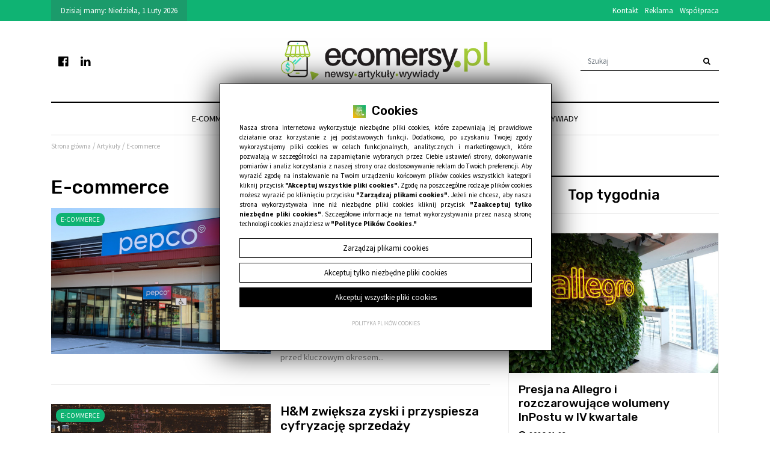

--- FILE ---
content_type: text/html; charset=UTF-8
request_url: https://ecomersy.pl/kategoria-artykulu/88/e-commerce
body_size: 15413
content:
<!DOCTYPE html>
<html lang="pl" class=""><head>
<meta charset="utf-8"><meta name="viewport" content="width=device-width, initial-scale=1.0, user-scalable=yes" /><title>Portal Ecomersy.pl – zawsze aktualne newsy z branży e-commerce - ecomersy</title><meta name="description" content="Codziennie nowe wiadomości o rynku e-commerce. Innowacje, trendy, raporty, znane marki. Dowiedz się wszystkiego o branży e-commerce z Ecomersy.pl!" /><meta name="keywords" content="" /><meta name="robots" content="index, follow" /><meta property="og:title" content="Portal Ecomersy.pl – zawsze aktualne newsy z branży e-commerce - ecomersy" /><meta property="og:type" content="article" /><meta property="og:url" content="https://ecomersy.pl/kategoria-artykulu/88/e-commerce" /><meta property="og:description" content="Codziennie nowe wiadomości o rynku e-commerce. Innowacje, trendy, raporty, znane marki. Dowiedz się wszystkiego o branży e-commerce z Ecomersy.pl!" /><meta name="twitter:card" content="summary" /><meta name="twitter:title" content="Portal Ecomersy.pl – zawsze aktualne newsy z branży e-commerce - ecomersy" /><meta name="twitter:description" content="Codziennie nowe wiadomości o rynku e-commerce. Innowacje, trendy, raporty, znane marki. Dowiedz się wszystkiego o branży e-commerce z Ecomersy.pl!" />
<link rel="next" href="/kategoria-artykulu/88/e-commerce/page:2"><link rel="canonical" href="https://ecomersy.pl/kategoria-artykulu/88/e-commerce" /><link rel="icon" href="https://assets.ecomersy.pl/assets/img/favicon.png" type="image/png" /><link href="https://assets.ecomersy.pl/assets/pipe/1735494556-site.min.css" rel="stylesheet"><style></style>  
				<script>
					window.dataLayer = window.dataLayer || [];
					function gtag(){dataLayer.push(arguments);}
					gtag('consent', 'default', {"ad_storage":"denied","analytics_storage":"denied","ad_personalization":"denied","ad_user_data":"denied","personalization_storage":"denied","security_storage":"denied","functionality_storage":"denied","wait_for_update":5000});
				</script>
			 
				<script async src="https://www.googletagmanager.com/gtag/js?id=G-8D9RWN02XV"></script>
				<script>
					window.dataLayer = window.dataLayer || [];
					function gtag(){dataLayer.push(arguments);}
					gtag("js", new Date());
					gtag("config", "G-8D9RWN02XV");
				</script>
			
					<script>
						function consentEssential() {
							gtag("consent", "update", {"security_storage":"granted"});
						}
						function consentFunction() {
							gtag("consent", "update", {"security_storage":"granted","functionality_storage":"granted"});
						}
						function consentAnalytic() {
							gtag("consent", "update", {"security_storage":"granted","functionality_storage":"granted","analytics_storage":"granted"});
						}
						function consentMarketing() {
							gtag("consent", "update", {"security_storage":"granted","functionality_storage":"granted","analytics_storage":"granted","ad_storage":"granted","ad_personalization":"granted","ad_user_data":"granted","personalization_storage":"granted"});
						}
					</script>
				  
</head>
<body id="site" class="site site-kategoria-artykulu-88-e-commerce site-pl site-articles site-articles-category ">  
<div id="layout-default">
  <header>
  <div class="top">
    <div class="container">
      <div class="row">
        <div class="col-lg-4">
          <div class="widget-today">
            Dzisiaj mamy: 
            Niedziela, 1 Luty 2026          </div>
        </div>
        <div class="col-lg-4"></div>
        <div class="col-lg-4">
          <div class="widget widget-22 widget-cms-navigation widget-navigation widget-cms-navigation"><nav class="std ">
  <ul class="list-unstyled">
          <li class="link-41"><a href="/kontakt" title="Kontakt">Kontakt</a></li>              <li class="link-42"><a href="/reklama" title="Reklama">Reklama</a></li>              <li class="link-56"><a href="/wspolpraca" title="Współpraca">Współpraca</a></li>              </ul>
</nav>
<!-- / js -->

</div>        </div>
      </div>
    </div>
  </div>
  <div class="middle">
    <div class="container">
      <div class="row">
        <div class="col-lg-4 order-lg-2 col-8">
          <div class="widget widget-core-logo widget-logo widget-core-logo"><div id="logo">
  <a href="/"><img src="https://assets.ecomersy.pl/assets/img/logo.png?upd=1735494556" alt="ecomersy" class="img-fluid" data-src="https://assets.ecomersy.pl"></a></div>
<script type="application/ld+json">{"@context":"https:\/\/schema.org\/","@type":"Organization","url":"https:\/\/ecomersy.pl","logo":"https:\/\/ecomersy.pl\/assets\/img\/logo.png"}</script>
</div>        </div>
        <div class="col-lg-4 order-lg-1 col-4">
          <div class="widget widget-28 widget-cms-navigation widget-navigation widget-cms-navigation"><nav class="std ">
  <ul class="list-unstyled">
          <li class="link-69"><a href="https://www.facebook.com/Ecomersypl" target="_blank" rel="nofollow noopener" title=""><i class="fa fa-fw fa-facebook-official"></i></a></li>              <li class="link-68"><a href="https://#" target="_blank" rel="nofollow noopener" title=""><i class="fa fa-fw fa-linkedin"></i></a></li>              </ul>
</nav>
<!-- / js -->

</div>        </div>
        <div class="col-lg-4 order-lg-3">
          <div class="widget widget-39 widget-articles-search widget-search widget-articles-search"><form class="form-inline" method="post" autocomplete="off" action="/artykuly">
  <input class="form-control" type="search" name="phrase" placeholder="Szukaj">
  <input type="hidden" name="csrf" id="csrf" value="5647ac315df82df6f1d078688c202f463cb5534160f808462829c193f197d8d0" />  <button class="btn" type="submit">
    <i class="fa fa-fw fa-search"></i>  </button>
</form>

</div>        </div>
      </div>
    </div>
  </div>
  <div class="bottom">
    <div class="container">
      <div class="widget widget-1 widget-cms-navigation widget-navigation widget-cms-navigation"><nav class="std ">
  <ul class="list-unstyled">
          <li class="link-45"><a href="/kategoria-artykulu/88/e-commerce" title="E-commerce">E-commerce</a></li>              <li class="link-46"><a href="/kategoria-artykulu/105/marketing" title="Marketing">Marketing</a></li>              <li class="link-48"><a href="/kategoria-artykulu/91/social-media" title="Social Media">Social Media</a></li>              <li class="link-70"><a href="/kategoria-artykulu/111/dostawy-i-platnosci" title="Dostawy i płatności">Dostawy i&nbsp;płatności</a></li>              <li class="link-55"><a href="/kategoria-artykulu/98/strefa-wiedzy" title="Strefa wiedzy ">Strefa wiedzy <i class="fa fa-fw fa-caret-down"></i></a><ul class="list-unstyled"><li class="link-58"><a href="/kategoria-artykulu/97/ecomersy-basic" title="Ecomersy Basic">Ecomersy Basic</a></li><li class="link-63"><a href="/kategoria-artykulu/105/marketing" title="Marketing">Marketing</a></li><li class="link-54"><a href="/kategoria-artykulu/99/content-i-seo" title="Content i SEO">Content i&nbsp;SEO</a></li><li class="link-62"><a href="/kategoria-artykulu/104/social-media" title="Social Media">Social Media</a></li><li class="link-61"><a href="/kategoria-artykulu/103/narzedzia" title="Narzędzia">Narzędzia</a></li><li class="link-64"><a href="/kategoria-artykulu/106/trendy" title="Trendy">Trendy</a></li><li class="link-65"><a href="/kategoria-artykulu/107/inspiracje" title="Inspiracje">Inspiracje</a></li></ul></li>              <li class="link-66"><a href="/kategoria-artykulu/109/wywiady" title="Wywiady">Wywiady</a></li>              </ul>
</nav>
                    <nav class="ham">
    <div class="ham-btn">
      <a href="#" class="ham-switcher"><i class="fa fa-fw fa-bars"></i> Menu</a>    </div>
    <div class="ham-menu ham-menu-standard">
      <ul class="list-unstyled">
                  <li><a href="#" class="ham-switcher"><i class="fa fa-fw fa-bars"></i> Nawigacja (x)</a></li>
                          <li class="link-45"><a href="/kategoria-artykulu/88/e-commerce" title="E-commerce">E-commerce</a></li>                          <li class="link-46"><a href="/kategoria-artykulu/105/marketing" title="Marketing">Marketing</a></li>                          <li class="link-48"><a href="/kategoria-artykulu/91/social-media" title="Social Media">Social Media</a></li>                          <li class="link-70"><a href="/kategoria-artykulu/111/dostawy-i-platnosci" title="Dostawy i płatności">Dostawy i&nbsp;płatności</a></li>                          <li class="link-55"><a href="/kategoria-artykulu/98/strefa-wiedzy" title="Strefa wiedzy ">Strefa wiedzy <i class="fa fa-fw fa-caret-down"></i></a><ul class="list-unstyled"><li class="link-58"><a href="/kategoria-artykulu/97/ecomersy-basic" title="Ecomersy Basic">Ecomersy Basic</a></li><li class="link-63"><a href="/kategoria-artykulu/105/marketing" title="Marketing">Marketing</a></li><li class="link-54"><a href="/kategoria-artykulu/99/content-i-seo" title="Content i SEO">Content i&nbsp;SEO</a></li><li class="link-62"><a href="/kategoria-artykulu/104/social-media" title="Social Media">Social Media</a></li><li class="link-61"><a href="/kategoria-artykulu/103/narzedzia" title="Narzędzia">Narzędzia</a></li><li class="link-64"><a href="/kategoria-artykulu/106/trendy" title="Trendy">Trendy</a></li><li class="link-65"><a href="/kategoria-artykulu/107/inspiracje" title="Inspiracje">Inspiracje</a></li></ul></li>                          <li class="link-66"><a href="/kategoria-artykulu/109/wywiady" title="Wywiady">Wywiady</a></li>                          <li class="link-13"><a href="/reklama" title="Reklama">Reklama</a></li>                          <li class="link-10"><a href="/kontakt" title="Kontakt">Kontakt</a></li>                          <li class="link-33"><a href="/polityka-prywatnosci" title="Polityka prywatności">Polityka prywatności</a></li>                          <li class="link-34"><a href="/polityka-plikow-cookies" title="Polityka Plików Cookies">Polityka Plików Cookies</a></li>                      </ul>
          </div>
  </nav>
<!-- / js -->

</div>    </div>
  </div>
    <div class="bread">
    <div class="container">
      <div class="widget widget-core-breadcrumbs widget-breadcrumbs widget-core-breadcrumbs">  <div class="breadcrumbs" itemscope="itemscope" itemtype="http://schema.org/BreadcrumbList"><span class="element" itemscope="itemscope" itemprop="itemListElement" itemtype="http://schema.org/ListItem"><a href="/" itemprop="item"><span itemprop="name">Strona główna</span></a><meta itemprop="position" content="1" /><span class="after"></span></span><span class="seperator"> / </span><span class="element" itemscope="itemscope" itemprop="itemListElement" itemtype="http://schema.org/ListItem"><span class="before"></span><a href="/artykuly" itemprop="item"><span itemprop="name">Artykuły</span></a><meta itemprop="position" content="2" /><span class="after"></span></span><span class="seperator"> / </span><span class="element" itemscope="itemscope" itemprop="itemListElement" itemtype="http://schema.org/ListItem"><span class="before"></span><a href="/kategoria-artykulu/88/e-commerce" itemprop="item"><span itemprop="name">E-commerce</span></a><meta itemprop="position" content="3" /><span class="after"></span></span></div>
</div>    </div>
  </div>
</header>

  <div id="main">
    <div class="container">
      <div class="row">
        <div class="col-sm-8">
          <div id="action" class="action-articles action-articles-category action-action-articles-articles-category action-articles-category-88"><h1>E-commerce</h1>
    <div class="row">
          <div class="cl col-md-12">
  <section class="section-article section-article-1005604">
          <div class="photo"><a href="/pepco-z-nowa-strona-internetowa"><img src="https://assets.ecomersy.pl/thumbs/fit-600x400/2026-01::1769769268-088048-r0-940.jpg" alt="Pepco z nową stroną internetową" class="img-fluid" data-src="https://assets.ecomersy.pl"></a></div>
              <h2><a href="/pepco-z-nowa-strona-internetowa">Pepco z nową stroną internetową</a></h2>
              <div class="date">2026.01.30</div>
              <div class="categories">
                  <a href="/kategoria-artykulu/88/e-commerce">E-commerce</a>                          <a href="/kategoria-artykulu/103/narzedzia">Narzędzia</a>                      </div>
              <div class="sneak">Europejska sieć sklepów Pepco oficjalnie uruchomiła nową stronę internetową skierowaną do klientów, rozpoczynając pierwszy etap szerszej strategii digitalizacji. Premierowe wdrożenie dotyczy Polski, a pełna wersja serwisu ma być sukcesywnie uruchamiana we wszystkich 17 krajach działalności Pepco między lutym a majem 2026 roku. Docelowo strona ma być gotowa przed kluczowym okresem...</div>
              <div class="more"><a href="/pepco-z-nowa-strona-internetowa">Czytaj całość</a></div>
      </section>
</div>

              <div class="cl col-md-12">
  <section class="section-article section-article-1005603">
          <div class="photo"><a href="/hm-zwieksza-zyski-i-przyspiesza-cyfryzacje-sprzedazy"><img src="https://assets.ecomersy.pl/thumbs/fit-600x400/2026-01::1769765962-pexels-line-knipst-574109081-18824804.jpg" alt="H&M zwiększa zyski i przyspiesza cyfryzację sprzedaży" class="img-fluid" data-src="https://assets.ecomersy.pl"></a></div>
              <h2><a href="/hm-zwieksza-zyski-i-przyspiesza-cyfryzacje-sprzedazy">H&amp;M zwiększa zyski i przyspiesza cyfryzację sprzedaży</a></h2>
              <div class="date">2026.01.30</div>
              <div class="categories">
                  <a href="/kategoria-artykulu/88/e-commerce">E-commerce</a>                          <a href="/kategoria-artykulu/106/trendy">Trendy</a>                      </div>
              <div class="sneak">Szwedzka grupa H&M opublikowała wyniki za rok finansowy 2025. Firma poprawiła rentowność mimo presji makroekonomicznej i zmniejszenia liczby sklepów stacjonarnych. Dla rynków europejskich, w tym Polski, szczególnie ważne są zapowiedzi zmian w logistyce i dalszych inwestycji w technologie cyfrowe.</div>
              <div class="more"><a href="/hm-zwieksza-zyski-i-przyspiesza-cyfryzacje-sprzedazy">Czytaj całość</a></div>
      </section>
</div>

              <div class="cl col-md-12">
  <section class="section-article section-article-1005602">
          <div class="photo"><a href="/amazon-potwierdza-kolejna-fale-zwolnien"><img src="https://assets.ecomersy.pl/thumbs/fit-600x400/2026-01::1769682640-amazon.jpg" alt="Amazon potwierdza kolejną falę zwolnień" class="img-fluid" data-src="https://assets.ecomersy.pl"></a></div>
              <h2><a href="/amazon-potwierdza-kolejna-fale-zwolnien">Amazon potwierdza kolejną falę zwolnień</a></h2>
              <div class="date">2026.01.29</div>
              <div class="categories">
                  <a href="/kategoria-artykulu/88/e-commerce">E-commerce</a>                      </div>
              <div class="sneak">Globalny gigant e-commerce Amazon potwierdził kolejny etap redukcji zatrudnienia, który obejmie około 16 000 pracowników korporacyjnych na całym świecie. To kolejna duża fala zwolnień w firmie w ciągu ostatnich kilku miesięcy i znaczący sygnał zmian organizacyjnych w jednym z największych graczy branży internetowej. </div>
              <div class="more"><a href="/amazon-potwierdza-kolejna-fale-zwolnien">Czytaj całość</a></div>
      </section>
</div>

              <div class="cl col-md-12">
  <section class="section-article section-article-1005601">
          <div class="photo"><a href="/ccc-ponownie-obniza-cele-finansowe-iv-kwartal-slabszy-niz-zakladano"><img src="https://assets.ecomersy.pl/thumbs/fit-600x400/2026-01::1769678414-ccc-sklep-211-6527b92fc36cf5-98610539jpg.jpg" alt="CCC ponownie obniża cele finansowe. IV kwartał słabszy niż zakładano" class="img-fluid" data-src="https://assets.ecomersy.pl"></a></div>
              <h2><a href="/ccc-ponownie-obniza-cele-finansowe-iv-kwartal-slabszy-niz-zakladano">CCC ponownie obniża cele finansowe. IV kwartał słabszy niż zakładano</a></h2>
              <div class="date">2026.01.29</div>
              <div class="categories">
                  <a href="/kategoria-artykulu/88/e-commerce">E-commerce</a>                          <a href="/kategoria-artykulu/106/trendy">Trendy</a>                      </div>
              <div class="sneak">Grupa CCC po raz drugi w krótkim czasie skorygowała prognozy finansowe na kończący się rok obrotowy 2025/26. Spółka wskazuje na słabszy czwarty kwartał, trudne otoczenie rynkowe oraz świadomą transformację e-commerce, jednocześnie podtrzymując plany ekspansji i skup akcji własnych.</div>
              <div class="more"><a href="/ccc-ponownie-obniza-cele-finansowe-iv-kwartal-slabszy-niz-zakladano">Czytaj całość</a></div>
      </section>
</div>

              <div class="cl col-md-12">
  <section class="section-article section-article-1005600">
          <div class="photo"><a href="/sinsay-kluczowym-motorem-wzrostu-lpp-marketplace-wystartuje-w-ciagu-roku"><img src="https://assets.ecomersy.pl/thumbs/fit-600x400/2026-01::1769596385-058558-r0-940.jpg" alt="Sinsay kluczowym motorem wzrostu LPP. Marketplace wystartuje w ciągu roku" class="img-fluid" data-src="https://assets.ecomersy.pl"></a></div>
              <h2><a href="/sinsay-kluczowym-motorem-wzrostu-lpp-marketplace-wystartuje-w-ciagu-roku">Sinsay kluczowym motorem wzrostu LPP. Marketplace wystartuje w ciągu roku</a></h2>
              <div class="date">2026.01.28</div>
              <div class="categories">
                  <a href="/kategoria-artykulu/88/e-commerce">E-commerce</a>                          <a href="/kategoria-artykulu/106/trendy">Trendy</a>                      </div>
              <div class="sneak">LPP skupia się na poprawie wyników finansowych, dalszej ekspansji marki Sinsay oraz przygotowaniach do uruchomienia własnego marketplace’u. O priorytetach strategicznych spółki, konkurencji z chińskimi platformami i inwestycjach w logistykę mówił prezes LPP Marek Piechocki w rozmowie z „Rzeczpospolitą”.</div>
              <div class="more"><a href="/sinsay-kluczowym-motorem-wzrostu-lpp-marketplace-wystartuje-w-ciagu-roku">Czytaj całość</a></div>
      </section>
</div>

              <div class="cl col-md-12">
  <section class="section-article section-article-1005599">
          <div class="photo"><a href="/guess-marka-trafia-do-portfolio-globalnego-gracza"><img src="https://assets.ecomersy.pl/thumbs/fit-600x400/2026-01::1769594326-3dc719fe-41a3-4286-8349-bc1005ca624f.jpg" alt="Guess – marka trafia do portfolio globalnego gracza" class="img-fluid" data-src="https://assets.ecomersy.pl"></a></div>
              <h2><a href="/guess-marka-trafia-do-portfolio-globalnego-gracza">Guess – marka trafia do portfolio globalnego gracza</a></h2>
              <div class="date">2026.01.28</div>
              <div class="categories">
                  <a href="/kategoria-artykulu/88/e-commerce">E-commerce</a>                          <a href="/kategoria-artykulu/89/marketing-internetowy">Marketing internetowy</a>                          <a href="/kategoria-artykulu/96/wydarzenia">Wydarzenia</a>                          <a href="/kategoria-artykulu/105/marketing">Marketingowe</a>                      </div>
              <div class="sneak">Jedna z najbardziej rozpoznawalnych marek modowych świata wchodzi w nową fazę rozwoju. Authentic Brands Group (ABG), amerykańska firma zarządzająca i licencjonująca globalne brandy, sfinalizowała transakcję przejęcia większości praw własności intelektualnej marki Guess. W wyniku porozumienia Guess zostaje przekształcony w spółkę prywatną i znika z giełdy papierów wartościowych.</div>
              <div class="more"><a href="/guess-marka-trafia-do-portfolio-globalnego-gracza">Czytaj całość</a></div>
      </section>
</div>

              <div class="cl col-md-12">
  <section class="section-article section-article-1005598">
          <div class="photo"><a href="/kgs-nie-przejmie-carrefour-spekulacje-o-fuzji-ucina-ministerstwo"><img src="https://assets.ecomersy.pl/thumbs/fit-600x400/2026-01::1769523450-pexels-shox-28271096.jpg" alt="KGS nie przejmie Carrefour. Spekulacje o fuzji ucina Ministerstwo" class="img-fluid" data-src="https://assets.ecomersy.pl"></a></div>
              <h2><a href="/kgs-nie-przejmie-carrefour-spekulacje-o-fuzji-ucina-ministerstwo">KGS nie przejmie Carrefour. Spekulacje o fuzji ucina Ministerstwo</a></h2>
              <div class="date">2026.01.27</div>
              <div class="categories">
                  <a href="/kategoria-artykulu/88/e-commerce">E-commerce</a>                          <a href="/kategoria-artykulu/105/marketing">Marketingowe</a>                      </div>
              <div class="sneak">Pomysł, aby Krajowa Grupa Spożywcza (KGS) przejęła działające w Polsce sklepy francuskiej sieci Carrefour, nie doczeka się realizacji – potwierdzili przedstawiciele rządu, odcinając się od medialnych spekulacji o możliwej fuzji. </div>
              <div class="more"><a href="/kgs-nie-przejmie-carrefour-spekulacje-o-fuzji-ucina-ministerstwo">Czytaj całość</a></div>
      </section>
</div>

              <div class="cl col-md-12">
  <section class="section-article section-article-1005597">
          <div class="photo"><a href="/mocny-koniec-roku-w-handlu-sprzedaz-poszla-w-gore"><img src="https://assets.ecomersy.pl/thumbs/fit-600x400/2026-01::1769510552-fd075828467e1d-948-568-0-69-1847-1108.jpg" alt="Mocny koniec roku w handlu. Sprzedaż poszła w górę" class="img-fluid" data-src="https://assets.ecomersy.pl"></a></div>
              <h2><a href="/mocny-koniec-roku-w-handlu-sprzedaz-poszla-w-gore">Mocny koniec roku w handlu. Sprzedaż poszła w górę</a></h2>
              <div class="date">2026.01.27</div>
              <div class="categories">
                  <a href="/kategoria-artykulu/88/e-commerce">E-commerce</a>                          <a href="/kategoria-artykulu/106/trendy">Trendy</a>                      </div>
              <div class="sneak">Koniec 2025 roku przyniósł wyraźne ożywienie w handlu detalicznym. Dane pokazują zarówno silny wzrost sprzedaży w ujęciu rocznym, jak i znaczące odbicie miesiąc do miesiąca, napędzane głównie przez wybrane grupy towarów.</div>
              <div class="more"><a href="/mocny-koniec-roku-w-handlu-sprzedaz-poszla-w-gore">Czytaj całość</a></div>
      </section>
</div>

              <div class="cl col-md-12">
  <section class="section-article section-article-1005596">
          <div class="photo"><a href="/poczta-polska-i-zabka-zaciesniaja-wspolprace-kolejne-udogodnienia-dla-e-konsumentow"><img src="https://assets.ecomersy.pl/thumbs/fit-600x400/2026-01::1769421783-kurier-poczta-polska-3.jpg" alt="Poczta Polska i Żabka zacieśniają współpracę – kolejne udogodnienia dla e-konsumentów" class="img-fluid" data-src="https://assets.ecomersy.pl"></a></div>
              <h2><a href="/poczta-polska-i-zabka-zaciesniaja-wspolprace-kolejne-udogodnienia-dla-e-konsumentow">Poczta Polska i Żabka zacieśniają współpracę – kolejne udogodnienia dla e-konsumentów</a></h2>
              <div class="date">2026.01.26</div>
              <div class="categories">
                  <a href="/kategoria-artykulu/88/e-commerce">E-commerce</a>                          <a href="/kategoria-artykulu/111/dostawy-i-platnosci">Dostawy i płatności</a>                      </div>
              <div class="sneak">Poczta Polska i sieć sklepów Żabka wzmacniają swoją współpracę w obszarze obsługi przesyłek, co przekłada się na nowe udogodnienia dla klientów korzystających z usług pocztowych przy zakupach online i offline. Partnerstwo, które rozwija się od lat, nabiera teraz bardziej praktycznego wymiaru, usprawniając proces nadawania i odbioru paczek w jednym z...</div>
              <div class="more"><a href="/poczta-polska-i-zabka-zaciesniaja-wspolprace-kolejne-udogodnienia-dla-e-konsumentow">Czytaj całość</a></div>
      </section>
</div>

              <div class="cl col-md-12">
  <section class="section-article section-article-1005595">
          <div class="photo"><a href="/polski-e-commerce-rosnie-mimo-presji-zagranicznych-gigantow"><img src="https://assets.ecomersy.pl/thumbs/fit-600x400/2026-01::1769420177-person-setting-up-online-store-uploading-products-laptop.jpg" alt="Polski e-commerce rośnie mimo presji zagranicznych gigantów" class="img-fluid" data-src="https://assets.ecomersy.pl"></a></div>
              <h2><a href="/polski-e-commerce-rosnie-mimo-presji-zagranicznych-gigantow">Polski e-commerce rośnie mimo presji zagranicznych gigantów</a></h2>
              <div class="date">2026.01.26</div>
              <div class="categories">
                  <a href="/kategoria-artykulu/88/e-commerce">E-commerce</a>                          <a href="/kategoria-artykulu/89/marketing-internetowy">Marketing internetowy</a>                          <a href="/kategoria-artykulu/106/trendy">Trendy</a>                          <a href="/kategoria-artykulu/107/inspiracje">Inspiracje</a>                      </div>
              <div class="sneak">Polski rynek handlu internetowego pozostaje odporny na silną konkurencję ze strony globalnych platform sprzedażowych. Mimo obecności takich graczy, jak Temu czy Shein, liczba rodzimych e-sklepów systematycznie rośnie, a tempo zmian potwierdza dobrą kondycję branży.</div>
              <div class="more"><a href="/polski-e-commerce-rosnie-mimo-presji-zagranicznych-gigantow">Czytaj całość</a></div>
      </section>
</div>

              <div class="cl col-md-12">
  <section class="section-article section-article-1005594">
          <div class="photo"><a href="/presja-na-allegro-i-rozczarowujace-wolumeny-inpostu-w-iv-kwartale"><img src="https://assets.ecomersy.pl/thumbs/fit-600x400/2026-01::1769165383-145a4c2b-415b-49af-a33a-21091eafc4e8-f1400x900.jpg" alt="Presja na Allegro i rozczarowujące wolumeny InPostu w IV kwartale" class="img-fluid" data-src="https://assets.ecomersy.pl"></a></div>
              <h2><a href="/presja-na-allegro-i-rozczarowujace-wolumeny-inpostu-w-iv-kwartale">Presja na Allegro i rozczarowujące wolumeny InPostu w IV kwartale</a></h2>
              <div class="date">2026.01.23</div>
              <div class="categories">
                  <a href="/kategoria-artykulu/88/e-commerce">E-commerce</a>                      </div>
              <div class="sneak">Środowa sesja (21.01) na warszawskiej giełdzie przebiegała pod znakiem umiarkowanych spadków głównych indeksów. WIG20 po chwilowym zejściu w okolice istotnego wsparcia odrobił część strat, jednak wśród największych spółek widoczne były wyraźne różnice w zachowaniu kursów.</div>
              <div class="more"><a href="/presja-na-allegro-i-rozczarowujace-wolumeny-inpostu-w-iv-kwartale">Czytaj całość</a></div>
      </section>
</div>

              <div class="cl col-md-12">
  <section class="section-article section-article-1005593">
          <div class="photo"><a href="/polski-e-commerce-wraca-na-sciezke-wzrostu-barometr-e-shopper-2025"><img src="https://assets.ecomersy.pl/thumbs/fit-600x400/2026-01::1769162923-barometr-e-shopper.jpg" alt="Polski e-commerce wraca na ścieżkę wzrostu – Barometr e-Shopper 2025" class="img-fluid" data-src="https://assets.ecomersy.pl"></a></div>
              <h2><a href="/polski-e-commerce-wraca-na-sciezke-wzrostu-barometr-e-shopper-2025">Polski e-commerce wraca na ścieżkę wzrostu – Barometr e-Shopper 2025</a></h2>
              <div class="date">2026.01.23</div>
              <div class="categories">
                  <a href="/kategoria-artykulu/88/e-commerce">E-commerce</a>                          <a href="/kategoria-artykulu/111/dostawy-i-platnosci">Dostawy i płatności</a>                          <a href="/kategoria-artykulu/89/marketing-internetowy">Marketing internetowy</a>                      </div>
              <div class="sneak">Po dwóch latach stagnacji i spadków polski rynek zakupów online znów zaczął dynamicznie rosnąć – wynika z najnowszego raporu Barometr e-Shopper 2025, przygotowanego przez Geopost na podstawie danych z 22 krajów europejskich i analiz zachowań konsumentów.</div>
              <div class="more"><a href="/polski-e-commerce-wraca-na-sciezke-wzrostu-barometr-e-shopper-2025">Czytaj całość</a></div>
      </section>
</div>

              <div class="cl col-md-12">
  <section class="section-article section-article-1005591">
          <div class="photo"><a href="/hollywood-dream-stawia-na-zmiany-marka-startuje-w-nowej-odslonie"><img src="https://assets.ecomersy.pl/thumbs/fit-600x400/2026-01::1769177888-hollywood-dream-stawia-na-zmiany-marka-startuje-w-nowej-odslonie.jpg" alt="Hollywood Dream stawia na zmiany. Marka startuje w nowej odsłonie" class="img-fluid" data-src="https://assets.ecomersy.pl"></a></div>
              <h2><a href="/hollywood-dream-stawia-na-zmiany-marka-startuje-w-nowej-odslonie">Hollywood Dream stawia na zmiany. Marka startuje w nowej odsłonie</a></h2>
              <div class="date">2026.01.22</div>
              <div class="categories">
                  <a href="/kategoria-artykulu/88/e-commerce">E-commerce</a>                          <a href="/kategoria-artykulu/89/marketing-internetowy">Marketing internetowy</a>                          <a href="/kategoria-artykulu/106/trendy">Trendy</a>                      </div>
              <div class="sneak">Hollywood Dream, jeden z rozpoznawalnych polskich sklepów internetowych z modą damską, uruchomił nową wersję swojego serwisu e-commerce. Zmiany objęły zarówno warstwę wizualną, jak i technologiczną, a ich celem było przygotowanie platformy na dalszy rozwój sprzedaży oraz rosnące oczekiwania klientów w segmencie fashion online. Projekt został zrealizowany we współpracy z agencją...</div>
              <div class="more"><a href="/hollywood-dream-stawia-na-zmiany-marka-startuje-w-nowej-odslonie">Czytaj całość</a></div>
      </section>
</div>

              <div class="cl col-md-12">
  <section class="section-article section-article-1005592">
          <div class="photo"><a href="/coach-wchodzi-do-swiata-gamingu-darmowa-kolekcja-w-the-sims-4"><img src="https://assets.ecomersy.pl/thumbs/fit-600x400/2026-01::1769071852-ts4-coach-newsroom-asset-1.jpg" alt="Coach wchodzi do świata gamingu: darmowa kolekcja w „The Sims 4”" class="img-fluid" data-src="https://assets.ecomersy.pl"></a></div>
              <h2><a href="/coach-wchodzi-do-swiata-gamingu-darmowa-kolekcja-w-the-sims-4">Coach wchodzi do świata gamingu: darmowa kolekcja w „The Sims 4”</a></h2>
              <div class="date">2026.01.22</div>
              <div class="categories">
                  <a href="/kategoria-artykulu/88/e-commerce">E-commerce</a>                          <a href="/kategoria-artykulu/89/marketing-internetowy">Marketing internetowy</a>                          <a href="/kategoria-artykulu/106/trendy">Trendy</a>                      </div>
              <div class="sneak">Luksusowa marka Coach przenosi swoje produkty w przestrzeń cyfrową, udostępniając darmową kolekcję ubrań i dodatków w popularnej grze The Sims 4. To kolejny sygnał, że marki modowe coraz częściej poszukują alternatywnych kanałów dotarcia do młodszych odbiorców, łącząc świat rozrywki z komunikacją marki.</div>
              <div class="more"><a href="/coach-wchodzi-do-swiata-gamingu-darmowa-kolekcja-w-the-sims-4">Czytaj całość</a></div>
      </section>
</div>

              <div class="cl col-md-12">
  <section class="section-article section-article-1005589">
          <div class="photo"><a href="/globalne-ambicje-edrone-nowy-rynek-i-byly-menedzer-shopify-na-pokladzie"><img src="https://assets.ecomersy.pl/thumbs/fit-600x400/2026-01::1768993686-1758519975618.jpg" alt="Globalne ambicje edrone: nowy rynek i były menedżer Shopify na pokładzie" class="img-fluid" data-src="https://assets.ecomersy.pl"></a></div>
              <h2><a href="/globalne-ambicje-edrone-nowy-rynek-i-byly-menedzer-shopify-na-pokladzie">Globalne ambicje edrone: nowy rynek i były menedżer Shopify na pokładzie</a></h2>
              <div class="date">2026.01.21</div>
              <div class="categories">
                  <a href="/kategoria-artykulu/88/e-commerce">E-commerce</a>                      </div>
              <div class="sneak">edrone, krakowska spółka rozwijająca system CRM i marketing automation dla e-commerce, wchodzi w 2026 rok z wyraźnym przyspieszeniem wzrostu i planem dalszej ekspansji międzynarodowej. Firma osiągnęła rekordowe wyniki finansowe i przygotowuje się do wejścia na kolejny duży rynek.</div>
              <div class="more"><a href="/globalne-ambicje-edrone-nowy-rynek-i-byly-menedzer-shopify-na-pokladzie">Czytaj całość</a></div>
      </section>
</div>

              <div class="cl col-md-12">
  <section class="section-article section-article-1005588">
          <div class="photo"><a href="/allegro-klik-zwrot-pieniedzy-za-zakupy-i-nowe-wsparcie-dla-e-commerce"><img src="https://assets.ecomersy.pl/thumbs/fit-600x400/2026-01::1768931553-allegro-klik.jpg" alt="„Allegro Klik”. Zwrot pieniędzy za zakupy i nowe wsparcie dla e-commerce" class="img-fluid" data-src="https://assets.ecomersy.pl"></a></div>
              <h2><a href="/allegro-klik-zwrot-pieniedzy-za-zakupy-i-nowe-wsparcie-dla-e-commerce">„Allegro Klik”. Zwrot pieniędzy za zakupy i nowe wsparcie dla e-commerce</a></h2>
              <div class="date">2026.01.20</div>
              <div class="categories">
                  <a href="/kategoria-artykulu/88/e-commerce">E-commerce</a>                          <a href="/kategoria-artykulu/103/narzedzia">Narzędzia</a>                      </div>
              <div class="sneak">PKO Bank Polski i Allegro rozszerzają współpracę, wprowadzając nowe rozwiązania dla klientów indywidualnych i sprzedających online. Wspólny projekt obejmuje nową metodę płatności Allegro Klik z mechanizmem zwrotu części wydatków oraz ofertę finansowania dla firm działających w e-commerce. Inicjatywa ma zwiększyć wygodę zakupów, wzmocnić lojalność klientów i ułatwić rozwój biznesów sprzedających...</div>
              <div class="more"><a href="/allegro-klik-zwrot-pieniedzy-za-zakupy-i-nowe-wsparcie-dla-e-commerce">Czytaj całość</a></div>
      </section>
</div>

              <div class="cl col-md-12">
  <section class="section-article section-article-1005586">
          <div class="photo"><a href="/orlen-paczka-nie-zwalnia-rekordowy-2025-rok"><img src="https://assets.ecomersy.pl/thumbs/fit-600x400/2026-01::1768824428-mpf-9722.jpg" alt="ORLEN Paczka nie zwalnia. Rekordowy 2025 rok" class="img-fluid" data-src="https://assets.ecomersy.pl"></a></div>
              <h2><a href="/orlen-paczka-nie-zwalnia-rekordowy-2025-rok">ORLEN Paczka nie zwalnia. Rekordowy 2025 rok</a></h2>
              <div class="date">2026.01.19</div>
              <div class="categories">
                  <a href="/kategoria-artykulu/88/e-commerce">E-commerce</a>                          <a href="/kategoria-artykulu/111/dostawy-i-platnosci">Dostawy i płatności</a>                      </div>
              <div class="sneak">Spółka odnotowała dynamiczny wzrost liczby klientów i wolumenów przesyłek, zrealizowała kluczowe zmiany organizacyjne oraz zainwestowała w rozwój infrastruktury logistycznej i technologii, co umacnia jej pozycję na rynku usług kurierskich i logistycznych wspierających e-commerce.</div>
              <div class="more"><a href="/orlen-paczka-nie-zwalnia-rekordowy-2025-rok">Czytaj całość</a></div>
      </section>
</div>

              <div class="cl col-md-12">
  <section class="section-article section-article-1005585">
          <div class="photo"><a href="/od-tradycji-do-technologii-jak-zmienia-sie-rynek-luksusowej-mody-w-europie"><img src="https://assets.ecomersy.pl/thumbs/fit-600x400/2026-01::1768815485-pexels-shattha-pilabut-38930-135620.jpg" alt="Od tradycji do technologii. Jak zmienia się rynek luksusowej mody w Europie?" class="img-fluid" data-src="https://assets.ecomersy.pl"></a></div>
              <h2><a href="/od-tradycji-do-technologii-jak-zmienia-sie-rynek-luksusowej-mody-w-europie">Od tradycji do technologii. Jak zmienia się rynek luksusowej mody w Europie?</a></h2>
              <div class="date">2026.01.19</div>
              <div class="categories">
                  <a href="/kategoria-artykulu/88/e-commerce">E-commerce</a>                          <a href="/kategoria-artykulu/106/trendy">Trendy</a>                          <a href="/kategoria-artykulu/107/inspiracje">Inspiracje</a>                      </div>
              <div class="sneak">Europejski rynek mody luksusowej ponownie umacnia swoją pozycję. Wzrost napędzany jest przez młodsze pokolenia konsumentów, rozwój technologii cyfrowych oraz dynamicznie rosnący segment resale. Prognozy przedstawione przez Retail Boss wskazują na stabilny, długofalowy rozwój sektora mimo niesprzyjających warunków makroekonomicznych.</div>
              <div class="more"><a href="/od-tradycji-do-technologii-jak-zmienia-sie-rynek-luksusowej-mody-w-europie">Czytaj całość</a></div>
      </section>
</div>

              <div class="cl col-md-12">
  <section class="section-article section-article-1005584">
          <div class="photo"><a href="/loova-z-odswiezonym-sklepem-online-nowa-wspolpraca-w-portfolio-medializer"><img src="https://assets.ecomersy.pl/thumbs/fit-600x400/2026-01::1768557948-1500x1000px-loova.jpg" alt="Loova z odświeżonym sklepem online. Nowa współpraca w portfolio Medializer" class="img-fluid" data-src="https://assets.ecomersy.pl"></a></div>
              <h2><a href="/loova-z-odswiezonym-sklepem-online-nowa-wspolpraca-w-portfolio-medializer">Loova z odświeżonym sklepem online. Nowa współpraca w portfolio Medializer</a></h2>
              <div class="date">2026.01.16</div>
              <div class="categories">
                  <a href="/kategoria-artykulu/88/e-commerce">E-commerce</a>                          <a href="/kategoria-artykulu/89/marketing-internetowy">Marketing internetowy</a>                          <a href="/kategoria-artykulu/105/marketing">Marketingowe</a>                      </div>
              <div class="sneak">Marka odzieżowa Loova podjęła współpracę z agencją Medializer i zaprezentowała nową, odświeżoną wersję swojego sklepu internetowego. Zmiany obejmują zarówno warstwę wizualną, jak i funkcjonalną serwisu, a ich celem jest poprawa komfortu zakupów online oraz przygotowanie butiku na dalsze skalowanie sprzedaży.</div>
              <div class="more"><a href="/loova-z-odswiezonym-sklepem-online-nowa-wspolpraca-w-portfolio-medializer">Czytaj całość</a></div>
      </section>
</div>

              <div class="cl col-md-12">
  <section class="section-article section-article-1005583">
          <div class="photo"><a href="/logistyka-allegro-w-nowej-odslonie-one-fulfillment-bez-ograniczen"><img src="https://assets.ecomersy.pl/thumbs/fit-600x400/2026-01::1768555811-allegro-esg.png" alt="Logistyka Allegro w nowej odsłonie. One Fulfillment bez ograniczeń" class="img-fluid" data-src="https://assets.ecomersy.pl"></a></div>
              <h2><a href="/logistyka-allegro-w-nowej-odslonie-one-fulfillment-bez-ograniczen">Logistyka Allegro w nowej odsłonie. One Fulfillment bez ograniczeń</a></h2>
              <div class="date">2026.01.16</div>
              <div class="categories">
                  <a href="/kategoria-artykulu/88/e-commerce">E-commerce</a>                          <a href="/kategoria-artykulu/103/narzedzia">Narzędzia</a>                      </div>
              <div class="sneak">Allegro wprowadza istotne zmiany w usłudze One Fulfillment by Allegro, dzięki którym jeszcze więcej sprzedawców będzie mogło skorzystać z kompleksowej obsługi logistycznej i fulfillmentowej bez konieczności zakładania nowego konta. Jednocześnie platforma udostępnia program powitalny, w ramach którego nowi użytkownicy przetestują usługę bez opłat.</div>
              <div class="more"><a href="/logistyka-allegro-w-nowej-odslonie-one-fulfillment-bez-ograniczen">Czytaj całość</a></div>
      </section>
</div>

              <div class="cl col-md-12">
  <section class="section-article section-article-1005582">
          <div class="photo"><a href="/amazon-prime-drozeje-koniec-z-cena-49-zl-za-rok"><img src="https://assets.ecomersy.pl/thumbs/fit-600x400/2026-01::1768472814-pexels-jakubzerdzicki-35490407.jpg" alt="Amazon Prime drożeje. Koniec z ceną 49 zł za rok" class="img-fluid" data-src="https://assets.ecomersy.pl"></a></div>
              <h2><a href="/amazon-prime-drozeje-koniec-z-cena-49-zl-za-rok">Amazon Prime drożeje. Koniec z ceną 49 zł za rok</a></h2>
              <div class="date">2026.01.15</div>
              <div class="categories">
                  <a href="/kategoria-artykulu/88/e-commerce">E-commerce</a>                          <a href="/kategoria-artykulu/89/marketing-internetowy">Marketing internetowy</a>                      </div>
              <div class="sneak">Amazon wprowadza podwyżkę cen usługi Prime w Polsce. To pierwsza tak istotna zmiana od momentu uruchomienia programu na naszym rynku i wyraźny sygnał, że okres promocyjnych stawek dobiega końca.</div>
              <div class="more"><a href="/amazon-prime-drozeje-koniec-z-cena-49-zl-za-rok">Czytaj całość</a></div>
      </section>
</div>

              <div class="cl col-md-12">
  <section class="section-article section-article-1005581">
          <div class="photo"><a href="/samsung-wprowadza-klientow-w-blad-zarzuty-uokik-dotyczace-opinii"><img src="https://assets.ecomersy.pl/thumbs/fit-600x400/2026-01::1768470971-47960-1-2.jpg" alt="Samsung wprowadza klientów w błąd? Zarzuty UOKiK dotyczące opinii" class="img-fluid" data-src="https://assets.ecomersy.pl"></a></div>
              <h2><a href="/samsung-wprowadza-klientow-w-blad-zarzuty-uokik-dotyczace-opinii">Samsung wprowadza klientów w błąd? Zarzuty UOKiK dotyczące opinii</a></h2>
              <div class="date">2026.01.15</div>
              <div class="categories">
                  <a href="/kategoria-artykulu/88/e-commerce">E-commerce</a>                          <a href="/kategoria-artykulu/93/prawo-w-biznesie">Prawo w biznesie</a>                          <a href="/kategoria-artykulu/108/prawo">Prawo</a>                      </div>
              <div class="sneak">Urząd Ochrony Konkurencji i Konsumentów postawił zarzuty Samsung Electronics Polska, uznając, że sposób prezentowania i weryfikowania opinii o produktach może wprowadzać konsumentów w błąd. Spółce grozi kara finansowa sięgająca nawet 10% rocznego obrotu.</div>
              <div class="more"><a href="/samsung-wprowadza-klientow-w-blad-zarzuty-uokik-dotyczace-opinii">Czytaj całość</a></div>
      </section>
</div>

              <div class="cl col-md-12">
  <section class="section-article section-article-1005580">
          <div class="photo"><a href="/siri-zasilana-technologia-google-apple-zmienia-strategie-ai"><img src="https://assets.ecomersy.pl/thumbs/fit-600x400/2026-01::1768383347-siri-po-polsku.jpg" alt="Siri zasilana technologią Google. Apple zmienia strategię AI" class="img-fluid" data-src="https://assets.ecomersy.pl"></a></div>
              <h2><a href="/siri-zasilana-technologia-google-apple-zmienia-strategie-ai">Siri zasilana technologią Google. Apple zmienia strategię AI</a></h2>
              <div class="date">2026.01.14</div>
              <div class="categories">
                  <a href="/kategoria-artykulu/88/e-commerce">E-commerce</a>                          <a href="/kategoria-artykulu/95/narzedzia-e-commerce">Narzędzia e-commerce</a>                          <a href="/kategoria-artykulu/106/trendy">Trendy</a>                      </div>
              <div class="sneak">Apple i Google zacieśniają współpracę w obszarze sztucznej inteligencji – modele Gemini opracowane przez Google mają zostać wykorzystane w odświeżonej wersji Siri, której premiera planowana jest jeszcze w tym roku. Porozumienie wzmacnia pozycję Google’a w rywalizacji z OpenAI i daje Apple dostęp do zaawansowanych rozwiązań AI dla ponad dwóch miliardów...</div>
              <div class="more"><a href="/siri-zasilana-technologia-google-apple-zmienia-strategie-ai">Czytaj całość</a></div>
      </section>
</div>

              <div class="cl col-md-12">
  <section class="section-article section-article-1005579">
          <div class="photo"><a href="/monnari-trade-podsumowuje-2025-rok-wzrost-przychodow-i-zmiana-w-zarzadzie"><img src="https://assets.ecomersy.pl/thumbs/fit-600x400/2026-01::1768380547-sklep-monnari.jpg" alt="Monnari Trade: wzrost przychodów i zmiana w zarządzie" class="img-fluid" data-src="https://assets.ecomersy.pl"></a></div>
              <h2><a href="/monnari-trade-podsumowuje-2025-rok-wzrost-przychodow-i-zmiana-w-zarzadzie">Monnari Trade: wzrost przychodów i zmiana w zarządzie</a></h2>
              <div class="date">2026.01.14</div>
              <div class="categories">
                  <a href="/kategoria-artykulu/88/e-commerce">E-commerce</a>                          <a href="/kategoria-artykulu/105/marketing">Marketingowe</a>                      </div>
              <div class="sneak">Monnari Trade S.A. zakończył 2025 rok z pozytywnymi wynikami finansowymi. Najnowsze dane przedstawione przez spółkę pokazują wzrost skonsolidowanych przychodów zarówno za cały rok, jak i za IV kwartał, co potwierdza skuteczność strategii operacyjnej pomimo wyzwań rynkowych. Jednocześnie firma wzmocniła strukturę zarządzania, powołując nowego wiceprezesa zarządu.</div>
              <div class="more"><a href="/monnari-trade-podsumowuje-2025-rok-wzrost-przychodow-i-zmiana-w-zarzadzie">Czytaj całość</a></div>
      </section>
</div>

          </div>
  <nav class="pagination"><a class="none non-numeric first">&laquo; <span>Pierwsza</span></a><a class="none non-numeric prev">&lsaquo; <span>Poprzednia</span></a><a class="current numeric">1</a><a href="/kategoria-artykulu/88/e-commerce/page:2" class="numeric">2</a><a href="/kategoria-artykulu/88/e-commerce/page:3" class="numeric">3</a><a href="/kategoria-artykulu/88/e-commerce/page:2" class="non-numeric next"><span>Następna</span> &rsaquo;</a><a href="/kategoria-artykulu/88/e-commerce/page:59" class="non-numeric last"><span>Ostatnia</span> &raquo</a></nav>
</div>
        </div>
        <div class="col-sm-4">
          <div id="region-sidebar"><div class="widget widget-5 widget-articles-popular widget-popular widget-articles-popular"><div class="widget-header"><span>Top tygodnia</span></div><div class="row">
      <div class="cl col-md-12">
  <section class="section-article section-article-1005594">
          <div class="photo"><a href="/presja-na-allegro-i-rozczarowujace-wolumeny-inpostu-w-iv-kwartale"><img src="https://assets.ecomersy.pl/thumbs/fit-600x400/2026-01::1769165383-145a4c2b-415b-49af-a33a-21091eafc4e8-f1400x900.jpg" alt="Presja na Allegro i rozczarowujące wolumeny InPostu w IV kwartale" class="img-fluid" data-src="https://assets.ecomersy.pl"></a></div>
              <h2><a href="/presja-na-allegro-i-rozczarowujace-wolumeny-inpostu-w-iv-kwartale">Presja na Allegro i rozczarowujące wolumeny InPostu w IV kwartale</a></h2>
              <div class="date">2026.01.23</div>
                  <div class="sneak">Środowa sesja (21.01) na warszawskiej giełdzie przebiegała pod znakiem umiarkowanych spadków głównych indeksów. WIG20 po chwilowym zejściu w okolice istotnego wsparcia odrobił część strat, jednak wśród największych spółek widoczne były wyraźne różnice w zachowaniu kursów.</div>
              <div class="more"><a href="/presja-na-allegro-i-rozczarowujace-wolumeny-inpostu-w-iv-kwartale">Czytaj całość</a></div>
      </section>
</div>

        <div class="cl col-md-12">
  <section class="section-article section-article-1005593">
          <div class="photo"><a href="/polski-e-commerce-wraca-na-sciezke-wzrostu-barometr-e-shopper-2025"><img src="https://assets.ecomersy.pl/thumbs/fit-600x400/2026-01::1769162923-barometr-e-shopper.jpg" alt="Polski e-commerce wraca na ścieżkę wzrostu – Barometr e-Shopper 2025" class="img-fluid" data-src="https://assets.ecomersy.pl"></a></div>
              <h2><a href="/polski-e-commerce-wraca-na-sciezke-wzrostu-barometr-e-shopper-2025">Polski e-commerce wraca na ścieżkę wzrostu – Barometr e-Shopper 2025</a></h2>
              <div class="date">2026.01.23</div>
                  <div class="sneak">Po dwóch latach stagnacji i spadków polski rynek zakupów online znów zaczął dynamicznie rosnąć – wynika z najnowszego raporu Barometr e-Shopper 2025, przygotowanego przez Geopost na podstawie danych z 22 krajów europejskich i analiz zachowań konsumentów.</div>
              <div class="more"><a href="/polski-e-commerce-wraca-na-sciezke-wzrostu-barometr-e-shopper-2025">Czytaj całość</a></div>
      </section>
</div>

        <div class="cl col-md-12">
  <section class="section-article section-article-1005598">
          <div class="photo"><a href="/kgs-nie-przejmie-carrefour-spekulacje-o-fuzji-ucina-ministerstwo"><img src="https://assets.ecomersy.pl/thumbs/fit-600x400/2026-01::1769523450-pexels-shox-28271096.jpg" alt="KGS nie przejmie Carrefour. Spekulacje o fuzji ucina Ministerstwo" class="img-fluid" data-src="https://assets.ecomersy.pl"></a></div>
              <h2><a href="/kgs-nie-przejmie-carrefour-spekulacje-o-fuzji-ucina-ministerstwo">KGS nie przejmie Carrefour. Spekulacje o fuzji ucina Ministerstwo</a></h2>
              <div class="date">2026.01.27</div>
                  <div class="sneak">Pomysł, aby Krajowa Grupa Spożywcza (KGS) przejęła działające w Polsce sklepy francuskiej sieci Carrefour, nie doczeka się realizacji – potwierdzili przedstawiciele rządu, odcinając się od medialnych spekulacji o możliwej fuzji. </div>
              <div class="more"><a href="/kgs-nie-przejmie-carrefour-spekulacje-o-fuzji-ucina-ministerstwo">Czytaj całość</a></div>
      </section>
</div>

        <div class="cl col-md-12">
  <section class="section-article section-article-1005600">
          <div class="photo"><a href="/sinsay-kluczowym-motorem-wzrostu-lpp-marketplace-wystartuje-w-ciagu-roku"><img src="https://assets.ecomersy.pl/thumbs/fit-600x400/2026-01::1769596385-058558-r0-940.jpg" alt="Sinsay kluczowym motorem wzrostu LPP. Marketplace wystartuje w ciągu roku" class="img-fluid" data-src="https://assets.ecomersy.pl"></a></div>
              <h2><a href="/sinsay-kluczowym-motorem-wzrostu-lpp-marketplace-wystartuje-w-ciagu-roku">Sinsay kluczowym motorem wzrostu LPP. Marketplace wystartuje w ciągu roku</a></h2>
              <div class="date">2026.01.28</div>
                  <div class="sneak">LPP skupia się na poprawie wyników finansowych, dalszej ekspansji marki Sinsay oraz przygotowaniach do uruchomienia własnego marketplace’u. O priorytetach strategicznych spółki, konkurencji z chińskimi platformami i inwestycjach w logistykę mówił prezes LPP Marek Piechocki w rozmowie z „Rzeczpospolitą”.</div>
              <div class="more"><a href="/sinsay-kluczowym-motorem-wzrostu-lpp-marketplace-wystartuje-w-ciagu-roku">Czytaj całość</a></div>
      </section>
</div>

        <div class="cl col-md-12">
  <section class="section-article section-article-1005595">
          <div class="photo"><a href="/polski-e-commerce-rosnie-mimo-presji-zagranicznych-gigantow"><img src="https://assets.ecomersy.pl/thumbs/fit-600x400/2026-01::1769420177-person-setting-up-online-store-uploading-products-laptop.jpg" alt="Polski e-commerce rośnie mimo presji zagranicznych gigantów" class="img-fluid" data-src="https://assets.ecomersy.pl"></a></div>
              <h2><a href="/polski-e-commerce-rosnie-mimo-presji-zagranicznych-gigantow">Polski e-commerce rośnie mimo presji zagranicznych gigantów</a></h2>
              <div class="date">2026.01.26</div>
                  <div class="sneak">Polski rynek handlu internetowego pozostaje odporny na silną konkurencję ze strony globalnych platform sprzedażowych. Mimo obecności takich graczy, jak Temu czy Shein, liczba rodzimych e-sklepów systematycznie rośnie, a tempo zmian potwierdza dobrą kondycję branży.</div>
              <div class="more"><a href="/polski-e-commerce-rosnie-mimo-presji-zagranicznych-gigantow">Czytaj całość</a></div>
      </section>
</div>

    </div>

</div><div class="widget widget-23 widget-banners-group widget-group widget-banners-group">  <div class="row">
  </div>

</div>
</div>        </div>
      </div>
    </div>
  </div>
  <footer>
  <div class="bottom">
    <div class="container-fluid text-center">
      <div class="row">
        <div class="col-sm-7 text-sm-left">
          <div class="widget widget-7 widget-cms-navigation widget-navigation widget-cms-navigation"><nav class="std ">
  <ul class="list-unstyled">
          <li class="link-13"><a href="/reklama" title="Reklama">Reklama</a></li>              <li class="link-10"><a href="/kontakt" title="Kontakt">Kontakt</a></li>              <li class="link-33"><a href="/polityka-prywatnosci" title="Polityka prywatności">Polityka prywatności</a></li>              <li class="link-34"><a href="/polityka-plikow-cookies" title="Polityka Plików Cookies">Polityka Plików Cookies</a></li>              </ul>
</nav>
<!-- / js -->

</div>        </div>
        <div class="col-sm-5 text-sm-right">
          2022 &copy; ecomersy.pl
          <a href="http://medializer.pl" target="_blank">Realizacja: medializer.pl</a>        </div>
      </div>
    </div>
  </div>
</footer>

</div>
  <div id="notify">
      </div>
      <div class="widget widget-core-cookies-consent widget-cookies-consent widget-core-cookies-consent">      <div id="popup" class="popup-cookies">
      <div class="inner">
        <div class="cookies-consent">
          <h2><img src="https://assets.ecomersy.pl/assets/img/favicon.png?upd=1735494556" alt="" class="img-fluid" data-src="https://assets.ecomersy.pl"> Cookies</h2>
                              <div class="text">Nasza strona internetowa wykorzystuje niezbędne pliki cookies, które zapewniają jej prawidłowe działanie oraz korzystanie z jej podstawowych funkcji. Dodatkowo, po uzyskaniu Twojej zgody wykorzystujemy pliki cookies w celach funkcjonalnych, analitycznych i marketingowych, które pozwalają w szczególności na zapamiętanie wybranych przez Ciebie ustawień strony, dokonywanie pomiarów i analiz korzystania z naszej strony oraz dostosowywanie reklam do Twoich preferencji. Aby wyrazić zgodę na instalowanie na Twoim urządzeniu końcowym plików cookies wszystkich kategorii kliknij przycisk <strong>"Akceptuj wszystkie pliki cookies"</strong>. Zgodę na poszczególne rodzaje plików cookies możesz wyrazić po kliknięciu przycisku <strong>"Zarządzaj plikami cookies"</strong>. Jeżeli nie chcesz, aby nasza strona wykorzystywała inne niż niezbędne pliki cookies kliknij przycisk <strong>"Zaakceptuj tylko niezbędne pliki cookies"</strong>. Szczegółowe informacje na temat wykorzystywania przez naszą stronę technologii cookies znajdziesz w <a href="/polityka-plikow-cookies">"Polityce Plików Cookies."</a></div>
          <div class="btn btn-manage">Zarządzaj plikami cookies</div>
          <div class="btn btn-essential">Akceptuj tylko niezbędne pliki cookies</div>
          <div class="btn btn-all">Akceptuj wszystkie pliki cookies</div>
          <div class="settings">
            <form accept-charset="utf-8" class="form-vertical" id="form-r38zj4bx29" autocomplete="off" data-toggle="validator" method="POST" action="https://ecomersy.pl/cookies/consent-set"><input type="hidden" name="csrf" id="csrf" value="5647ac315df82df6f1d078688c202f463cb5534160f808462829c193f197d8d0" />                                    <div class="checkboxes">
                              <div class="element">
                                      <div class="form-group custom-control custom-checkbox"><input type="hidden" name="essential" value="0"><input class="custom-control-input" disabled id="essential" type="checkbox" name="essential" checked="checked" value="1"><label class="custom-control-label" for="essential">Niezbędne pliki cookies</label></div>                                                        <div class="sneak">Niezbędne pliki cookies to techniczne pliki cookies, które umożliwiają użytkownikowi przeglądanie strony internetowej oraz...</div>
                    <div class="more">Czytaj całość</div>
                    <div class="details">Niezbędne pliki cookies to techniczne pliki cookies, które umożliwiają użytkownikowi przeglądanie strony internetowej oraz korzystanie z jej podstawowych funkcji. Ten rodzaj plików cookies jest niezbędny do przepływu informacji przez sieć teleinformatyczną lub do świadczenia usług na żądanie użytkownika.</div>
                                  </div>
                                            <div class="element">
                                      <div class="form-group custom-control custom-checkbox"><input type="hidden" name="function" value="0"><input class="custom-control-input" id="function" type="checkbox" name="function" checked="checked" value="1"><label class="custom-control-label" for="function">Funkcjonalne pliki cookies</label></div>                                                                          <div class="sneak">Funkcjonalne pliki cookies m.in. umożliwiają zapamiętanie wybranych przez użytkownika ustawień strony, zapewniają większą funkcjonalność...</div>
                    <div class="more">Czytaj całość</div>
                    <div class="details">Funkcjonalne pliki cookies m.in. umożliwiają zapamiętanie wybranych przez użytkownika ustawień strony, zapewniają większą funkcjonalność i personalizację.</div>
                                  </div>
                                            <div class="element">
                                      <div class="form-group custom-control custom-checkbox"><input type="hidden" name="analytic" value="0"><input class="custom-control-input" id="analytic" type="checkbox" name="analytic" checked="checked" value="1"><label class="custom-control-label" for="analytic">Analityczne pliki cookies</label></div>                                                                          <div class="sneak">Analityczne pliki cookies pomagają w szczególności badać statystyki dotyczące wizyt i źródeł ruchu na...</div>
                    <div class="more">Czytaj całość</div>
                    <div class="details">Analityczne pliki cookies pomagają w szczególności badać statystyki dotyczące wizyt i źródeł ruchu na stronie. Ponadto, umożliwiają uzyskać informację w jaki sposób Użytkownik korzysta ze strony oraz które zakładki strony są najbardziej popularne. Dzięki analitycznym plikom cookies możemy monitorować i poprawiać wydajność naszej strony. Akceptacja analitycznych plików cookies wiąże się z zainstalowaniem w urządzeniu końcowym użytkownika plików cookies tworzonych przez serwisy podmiotów trzecich, których usługi są wykorzystywane na naszej stronie.</div>
                                  </div>
                                            <div class="element">
                                      <div class="form-group custom-control custom-checkbox"><input type="hidden" name="marketing" value="0"><input class="custom-control-input" id="marketing" type="checkbox" name="marketing" checked="checked" value="1"><label class="custom-control-label" for="marketing">Marketingowe pliki cookies</label></div>                                                                          <div class="sneak">Marketingowe pliki cookies umożliwiają śledzenie użytkowników na stronach internetowych, co umożliwia dostosowanie naszej strony...</div>
                    <div class="more">Czytaj całość</div>
                    <div class="details">Marketingowe pliki cookies umożliwiają śledzenie użytkowników na stronach internetowych, co umożliwia dostosowanie naszej strony oraz wyświetlanych na niej treści (w tym treści marketingowych) do preferencji użytkownika. Marketingowe pliki cookies pozwalają na budowanie profilu zainteresowań użytkownika i wyświetlanie odpowiednich reklam także na innych stronach (remarketing). Akceptacja marketingowych plików cookies wiąże się z zainstalowaniem w urządzeniu końcowym użytkownika plików cookies tworzonych przez serwisy podmiotów trzecich, których usługi są wykorzystywane na naszej stronie.</div>
                                  </div>
                                        </div>
            <button value="back" type="submit" name="submit" class="btn btn-save">Zapisz</button>            <input type="hidden" name="_token" value=""></form>          </div>
          <div class="links">
                          <a href="/polityka-plikow-cookies">Polityka plików cookies</a>                                  </div>
        </div>
      </div>
      <!-- .mask -->
    </div>
  <div class="cookies-consent-reset"><a href="/cookies/consent-reset">Zarządzaj plikami cookies</a></div>
<!-- / js -->

</div>    <script src="https://cdnjs.cloudflare.com/ajax/libs/jquery/3.5.1/jquery.min.js" integrity="sha512-bLT0Qm9VnAYZDflyKcBaQ2gg0hSYNQrJ8RilYldYQ1FxQYoCLtUjuuRuZo+fjqhx/qtq/1itJ0C2ejDxltZVFg==" crossorigin="anonymous" referrerpolicy="no-referrer"></script><script src="https://assets.ecomersy.pl/assets/pipe/1735494557-all.min.js" defer></script><script src="https://cdnjs.cloudflare.com/ajax/libs/bootstrap/4.6.1/js/bootstrap.min.js" integrity="sha512-UR25UO94eTnCVwjbXozyeVd6ZqpaAE9naiEUBK/A+QDbfSTQFhPGj5lOR6d8tsgbBk84Ggb5A3EkjsOgPRPcKA==" crossorigin="anonymous" referrerpolicy="no-referrer"></script>  <script src="https://assets.ecomersy.pl/assets/js/popup.js" defer></script><script src="https://cdnjs.cloudflare.com/ajax/libs/js-cookie/3.0.5/js.cookie.min.js" integrity="sha512-nlp9/l96/EpjYBx7EP7pGASVXNe80hGhYAUrjeXnu/fyF5Py0/RXav4BBNs7n5Hx1WFhOEOWSAVjGeC3oKxDVQ==" crossorigin="anonymous" referrerpolicy="no-referrer"></script><script type="text/javascript">

  $(document).ready(function() {
  
  	$('.cookies-consent .btn-manage').click(function() {
  		$('.cookies-consent .text').hide();
  		$('.cookies-consent .btn-essential').hide();
  		$('.cookies-consent .settings').show();
  	});
  
  	$('.cookies-consent .more').click(function() {
  		$(this).prev('.sneak').hide();
  		$(this).next('.details').css('display', 'inline');
  		$(this).hide();
  	});
  
  	$('.cookies-consent .btn-all').click(function() {
  		Cookies.set('cookies-consent', 'essential_function_analytic_marketing', {expires: 365, secure: true});
  		consentMarketing();
  	});
  
  	$('.cookies-consent .btn-essential').click(function() {
  		Cookies.set('cookies-consent', 'essential', {expires: 365, secure: true});
  		consentEssential();
  	});
  
  	$('.cookies-consent .btn-save').click(function() {
  			
  		form = $('.cookies-consent form').serializeArray();
  		types = 'essential';
  		$.each(form, function(index, type) {
  			if(type.value == '1' && type.name != 'essential') {
  				types += '_' + type.name;
  					
  			}
  		});
  			
  		Cookies.set('cookies-consent', types, {expires: 365, secure: true});
  			
  		if(types.includes('marketing')) {
  			consentMarketing();
  		} else if(types.includes('analytic')) {
  			consentAnalytic();
  		} else if(types.includes('function')) {
  			consentFunction();
  		} else {
  			consentEssential();
  		}
  
  	});
  
  	$('.cookies-consent .btn-all, .cookies-consent .btn-essential, .cookies-consent .btn-save').click(function() {
  		$('#popup .mask').hide();
  		$('#popup .inner').hide();
  		return false;
  	});
  
  });

</script>  <link rel="stylesheet" href="https://cdnjs.cloudflare.com/ajax/libs/font-awesome/4.7.0/css/font-awesome.min.css" integrity="sha512-SfTiTlX6kk+qitfevl/7LibUOeJWlt9rbyDn92a1DqWOw9vWG2MFoays0sgObmWazO5BQPiFucnnEAjpAB+/Sw==" crossorigin="anonymous" referrerpolicy="no-referrer" /><script src="https://cdnjs.cloudflare.com/ajax/libs/simplelightbox/1.17.3/simple-lightbox.min.js" integrity="sha512-smeQCUhEoyzDf1pgjbpmQdVLAMXeEkXoF1Fp+s27xze7nfSJpNpxquopdEsMK98vXSEbcuwY3GhNJihsIwRYpg==" crossorigin="anonymous" referrerpolicy="no-referrer"></script><link rel="stylesheet" href="https://cdnjs.cloudflare.com/ajax/libs/simplelightbox/1.17.3/simplelightbox.min.css" integrity="sha512-I2EAKYq36GojSUJVy8Gjxo+2XoEDfKHfXh1smHYlPCLdcAc2CxPlQuVnjXleZfpsRCaACp2jb3uSRWoos1rFug==" crossorigin="anonymous" referrerpolicy="no-referrer" />
			<script type="text/javascript">
			$(document).ready(function() {
				if($("a[data-lightbox='roadtrip']").length) {
					$("a[data-lightbox='roadtrip']").simpleLightbox({
						swipeClose: false,
						history: false,
						docClose: false,
						captionsData: "title",
						widthRatio: 0.8
					});
				}
				if($("a[data-lightbox='single']").length) {
					$("a[data-lightbox='single']").simpleLightbox({
						loop: false,
						swipeClose: false,
						history: false,
						captionsData: "title",
						widthRatio: 0.8
					});
				}
			});
			</script>
		  
</body>
</html>


